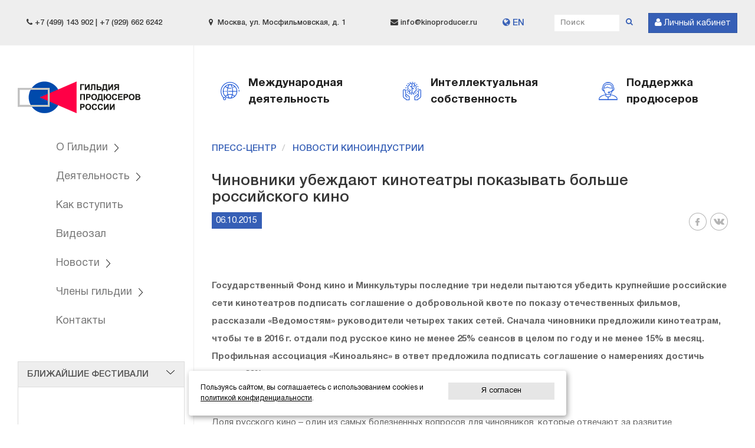

--- FILE ---
content_type: text/html; charset=utf-8
request_url: https://kinoproducer.ru/press/news-industry/n142
body_size: 33134
content:
<!DOCTYPE html>
<html prefix="og: http://ogp.me/ns#">
<head>
    <meta name="viewport" content="width=device-width" />
    <title>Чиновники убеждают кинотеатры показывать больше российского кино | Гильдия продюсеров России </title>
    <meta charset="utf-8" />


    <link rel="canonical" href="/press/news-industry/n142" />

    <script type="text/javascript" src="/assets/1.0.7895.33548/Themes/default/Scripts/main.min.js"></script>
    <script src="https://www.google.com/recaptcha/api.js?onload=recaptchaInit&render=explicit" async defer></script><script>;function recaptchaInit() {{ $(".g-recaptcha").each(function () {{ window[$(this).data("recaptchainit")](); }}); }};</script>

    <link type="text/css" rel="stylesheet" href="/assets/1.0.7895.33548/Themes/default/Content/css/site.min.css" />
    

    <link rel="apple-touch-icon" sizes="180x180" href="/Themes/default/Content/favicon/apple-touch-icon.png" />
<link rel="icon" type="image/png" sizes="32x32" href="/Themes/default/Content/favicon/favicon-32x32.png" />
<link rel="icon" type="image/png" sizes="16x16" href="/Themes/default/Content/favicon/favicon-16x16.png" />
<link rel="manifest" href="/Themes/default/Content/favicon/manifest.json" />
<link rel="mask-icon" href="/Themes/default/Content/favicon/safari-pinned-tab.svg" color="#30353a" />
<meta name="theme-color" content="#ffffff" />

    
    
    
    <meta property="og:title" content="Чиновники убеждают кинотеатры показывать больше российского кино" />
<meta property="og:url" content="https://kinoproducer.ru/press/news-industry/n142" />
        <meta property="og:description" content="Государственный Фонд кино и Минкультуры последние три недели пытаются убедить крупнейшие российские сети кинотеатров подписать соглашение о добровольной квоте по показу отечественных фильмов, рассказали &#171;Ведомостям&#187; руководители четырех таких сетей. Сначала чиновники предложили кинотеатрам, чтобы те в 2016 г. отдали под русское кино не менее 25% сеансов в целом по году и не менее 15% в месяц." />




    

            <script type="text/javascript" src="https://ametec.ru/snow2/snow.js"></script> <!-- Yandex.Metrika counter --> <script type="text/javascript" >    (function(m,e,t,r,i,k,a){m[i]=m[i]||function(){(m[i].a=m[i].a||[]).push(arguments)};    m[i].l=1*new Date();k=e.createElement(t),a=e.getElementsByTagName(t)[0],k.async=1,k.src=r,a.parentNode.insertBefore(k,a)})    (window, document, "script", "https://mc.yandex.ru/metrika/tag.js", "ym");     ym(53386255, "init", {         clickmap:true,         trackLinks:true,         accurateTrackBounce:true    }); </script> <noscript><div><img src="https://mc.yandex.ru/watch/53386255" style="position:absolute; left:-9999px;" alt="" /></div></noscript> <!-- /Yandex.Metrika counter -->
            <script type="text/javascript">    var _gaq = _gaq || [];   _gaq.push(['_setAccount', 'UA-37833375-1']);   _gaq.push(['_setDomainName', 'kinoproducer.ru']);   _gaq.push(['_setAllowLinker', true]);   _gaq.push(['_trackPageview']);    (function() {     var ga = document.createElement('script'); ga.type = 'text/javascript'; ga.async = true;     ga.src = ('https:' == document.location.protocol ? 'https://ssl' : 'http://www') + '.google-analytics.com/ga.js';     var s = document.getElementsByTagName('script')[0]; s.parentNode.insertBefore(ga, s);   })();  </script>


<!-- Yandex.Metrika counter -->
<script type="text/javascript">
    (function(m,e,t,r,i,k,a){
        m[i]=m[i]||function(){(m[i].a=m[i].a||[]).push(arguments)};
        m[i].l=1*new Date();
        for (var j = 0; j < document.scripts.length; j++) {if (document.scripts[j].src === r) { return; }}
        k=e.createElement(t),a=e.getElementsByTagName(t)[0],k.async=1,k.src=r,a.parentNode.insertBefore(k,a)
    })(window, document,'script','https://mc.yandex.ru/metrika/tag.js?id=104736256', 'ym');

    ym(104736256, 'init', {ssr:true, webvisor:true, clickmap:true, ecommerce:"dataLayer", accurateTrackBounce:true, trackLinks:true});
</script>
<noscript><div><img src="https://mc.yandex.ru/watch/104736256" style="position:absolute; left:-9999px;" alt="" /></div></noscript>
<!-- /Yandex.Metrika counter -->


<!--<script type="text/javascript"> 
imageDir = "https://ametec.ru/snow2/"; 
sflakesMax = 10; 
sflakesMaxActive = 10; 
svMaxX = 2; 
svMaxY = 6; 
ssnowStick = 1; 
ssnowCollect = 0; 
sfollowMouse = 1; 
sflakeBottom = 0; 
susePNG = 1; 
sflakeTypes = 5; 
sflakeWidth = 15; 
sflakeHeight = 15; 
</script> 
<script type="text/javascript" src="https://ametec.ru/snow2/snow.js"></script> -->


</head>
<body>
    <a id="top"></a>
<div class="scrolltotop fade">
    <nav class="navbar navbar-scrolltotop navbar-fixed-bottom">
        <div class="text-right mr-3 mb-2 hidden-xs">
            <button class="btn btn-primary navbar-btn scrolltotop-btn" title="наверх" type="button">
                <span class="glyphicon glyphicon-arrow-up"></span>
            </button>
        </div>
    </nav>
</div>
<script type="text/javascript">
    $(document).ready(function () {
        var timer;
        $(window).on("scroll", function () {
            clearTimeout(timer);
            timer = setTimeout(onScrollEnd, 150);
        });
        var onScrollEnd = function () {
            if ($(window).scrollTop() >= parseInt($(".container-headerline").first().height(), 10)) {
                $(".scrolltotop").addClass("in");
            }
            else {
                $(".scrolltotop").removeClass("in");
            }
        };

        $(".scrolltotop-btn").click(function () {
            $("html, body").animate({ scrollTop: 0 }, "slow");
        });
    });
</script>

    





<div class="container-headerline">
    <div class="container">
        <div class="flex-string">
            <div class="col-xs-5 hidden-xs hidden-sm small">
                <i class="fa fa-phone"></i>&nbsp;+7 (499) 143 902   |  +7 (929) 662 6242
            </div>
            <div class="col-xs-5 hidden-xs hidden-sm hidden-md small">
                <i class="fa fa-map-marker"></i>&nbsp; Москва, ул. Мосфильмовская, д. 1
            </div>
            <div class="col-xs-3 hidden-xs hidden-sm small">
                <i class="fa fa-envelope"></i>&nbsp;info@kinoproducer.ru 
            </div>
            <div class="col-xs-4 col-sm-2 col-md-1">
                <a href="/about_en"><i class="fa fa-globe"></i> EN</a>
            </div>
            <div class="col-xs-6 col-sm-6 col-md-3">
                <form action="/search" class="navbar-form navbar-right searchbox-form searchbox-header-form" method="get" role="search">    <div class="form-group">
        <div class="input-group input-group-sm">
            <input class="form-control searchbox-query input-sm" data-val="true" data-val-required="*" id="Query" name="Query" placeholder="Поиск" type="text" value="" />
            <span class="input-group-btn">
                <a class="searchbox-btn btn" href="#search" onclick="$(this).closest('form').submit();"><i class="fa fa-search"></i></a>
            </span>
        </div>
    </div>
</form>
            </div>
            <div style="margin-left:auto;">
                <a class="btn btn-primary" href="/account/LogOn">
                    <i class="fa fa-user"></i> <span class="hidden-xs hidden-sm hidden-md">Личный кабинет</span>
                </a>
            </div>
        </div>
    </div>
</div>

<div class="container">
    <div class="row">
        <div class="col-xs-12 col-md-3 sidebar">
            

<nav class="sidenav">
    <div class="sidenav-header">
        <button type="button" class="navbar-toggle collapsed" data-toggle="collapse" data-target="#sidenav-collapse">
            <i class="fa fa-3x fa-bars"></i>
        </button>
        <a class="sidenav-brand" href="/">
            Гильдия продюсеров России
        </a>
    </div>
    <div class="collapse sidenav-collapse" id="sidenav-collapse">       
        <div class="container">
            <div class="heading-xs">
                <div class="flex-string">
                    <a class="sidenav-brand" href="/">Гильдия продюсеров России</a>
                    <button class="btn btn-close" type="button" data-toggle="collapse" data-target="#sidenav-collapse"><i class="fa fa-2x fa-close"></i></button>
                </div>
            </div>
            <div class="clearfix"></div>
            



<ul class="nav nav-stacked">
        <li class="dropdown ">
            <a href="#" class="dropdown-toggle" data-toggle="dropdown" role="button" aria-haspopup="true" aria-expanded="false">О Гильдии <span class="caret"></span></a>
            <ul class="dropdown-menu">
        <li class="">
            <a href="/about">Гильдия продюсеров России</a>
        </li>
        <li class="">
            <a href="/about/pravlenie-gildii-prodyuserov-rossii">Правление</a>
        </li>
        <li class="">
            <a href="/about/ispolnitelnaya-direktsiya">Исполнительная дирекция</a>
        </li>
        <li class="">
            <a href="/about/festivalnyy-komitet-guild">Фестивальный комитет</a>
        </li>
        <li class="">
            <a href="/about/revizionnaya-komissiya">Ревизионная комиссия</a>
        </li>
        <li class="">
            <a href="/about/official_docs">Официальные документы</a>
        </li>
            </ul>
        </li>
        <li class="dropdown ">
            <a href="#" class="dropdown-toggle" data-toggle="dropdown" role="button" aria-haspopup="true" aria-expanded="false">Деятельность <span class="caret"></span></a>
            <ul class="dropdown-menu">
        <li class="">
            <a href="/deyatelnost-gildii-prodyuserov-rossii">основные направления деятельности</a>
        </li>
        <li class="">
            <a href="/deyatelnost-gildii-prodyuserov-rossii/zaschita-intellektualnoy-sobstvennosti">защита интеллектуальной собственности</a>
        </li>
        <li class="">
            <a href="/deyatelnost-gildii-prodyuserov-rossii/mezhdunarodnaya-deyatelnost-gildii-prodyuserov-rossii">международная деятельность</a>
        </li>
        <li class="">
            <a href="/deyatelnost-gildii-prodyuserov-rossii/festivalnoe-dvizhenie-rossii">фестивальное движение России</a>
        </li>
        <li class="">
            <a href="/deyatelnost-gildii-prodyuserov-rossii/masterskaya-tsifrovogo-kontenta">мастерская цифрового контента</a>
        </li>
            </ul>
        </li>
        <li class="">
            <a href="/join">Как вступить</a>
        </li>
        <li class="">
            <a href="/video">Видеозал</a>
        </li>
        <li class="dropdown ">
            <a href="/press" class="dropdown-toggle" data-toggle="dropdown" role="button" aria-haspopup="true" aria-expanded="false">Новости <span class="caret"></span></a>
            <ul class="dropdown-menu">
        <li class="">
            <a href="/press/news-industry">новости индустрии</a>
        </li>
        <li class="">
            <a href="/press/news-guild">новости гильдии</a>
        </li>
        <li class="">
            <a href="/press/events">мероприятия</a>
        </li>
            </ul>
        </li>
        <li class="dropdown ">
            <a href="/members" class="dropdown-toggle" data-toggle="dropdown" role="button" aria-haspopup="true" aria-expanded="false">Члены гильдии <span class="caret"></span></a>
            <ul class="dropdown-menu">
        <li class="">
            <a href="/members/producers">продюсеры</a>
        </li>
        <li class="">
            <a href="/members/companies">кинокомпании</a>
        </li>
            </ul>
        </li>
        <li class="">
            <a href="/contact">Контакты</a>
        </li>
    </ul>
        </div>    
    </div>
</nav>


            <aside class="sidebar-extra">
                
<div class="panel panel-info mt-2">
    <div class="panel-heading">
        <div class="accordion-toggle" data-toggle="collapse" data-target="#contentUpcomingFestivals" aria-expanded="true">
            <span class="text-uppercase text-medium">Ближайшие фестивали</span>
            <i class="toggle-icon"></i>
        </div>
    </div>
    <div class="panel-body collapse in" id="contentUpcomingFestivals" aria-expanded="false">
        <iframe style="width:100%;height:525px;" frameborder="0" src="https://festagent.com/ru/widgets/festivals/?limit=3"></iframe>
    </div>
</div>


<div class="well well-lg mt-2">
    <h4 class="text-bold text-uppercase text-center">Подписка на новости</h4>
    <form class="pt-1 pb-1" method="POST" action="https://cp.unisender.com/ru/subscribe?hash=6oir6cfpe648dhq1ytbtpu3wcgsgq95r97dhjheo1cdy6dx46jwxo" name="subscribtion_form" target="_blank">
        <input type="hidden" name="charset" value="UTF-8">
        <input type="hidden" name="default_list_id" value="18284681">
        <input type="hidden" name="overwrite" value="2">
        <input type="hidden" name="is_v5" value="1">
        <div class="form-group">
            <input name="email" type="email" class="form-control form-control-invert input-lg text-center" placeholder="Введите e-mail" />
        </div>
        <button class="btn btn-block btn-primary text-uppercase" type="submit">Подписаться</button>
    </form>
</div>
            </aside>
        </div>
        <div class="col-xs-12 col-md-9 main mb-5">
            



<div class="row">
    <div class="col-xs-12 col-bordered-left">
        <div class="header-activities">
    <div class="header-activity">
        <a href="mezhdunarodnaya-deyatelnost-gildii-prodyuserov-rossii">
            <div class="header-activity-icon icon-globe"></div>
            <span>Международная деятельность</span>
        </a>
    </div>
    <div class="header-activity">
        <a href="zaschita-intellektualnoy-sobstvennosti">
            <div class="header-activity-icon icon-property"></div>
            <span>Интеллектуальная собственность</span>
        </a>
    </div>
    <div class="header-activity">
        <a href="deyatelnost-gildii-prodyuserov-rossii">
            <div class="header-activity-icon icon-support"></div>
            <span>Поддержка продюсеров</span>
        </a>
    </div>
</div>
        


<div class="container">
    
<ul class="breadcrumb">
    
        <li class="">
            <a href="/press">Пресс-центр</a>
        </li>
        <li class="">
            <a href="/press/news-industry">Новости киноиндустрии</a>
        </li>
</ul>

</div>
<div class="container">
    <section class="article">
        <header class="article-heading">
            <h1 class="article-title">Чиновники убеждают кинотеатры показывать больше российского кино</h1>
            <div class="row">
                <div class="col-xs-6 text-left">
                    <div class="article-date text-center">06.10.2015</div>
                </div>
                <div class="col-xs-6 text-right">
                    <div class="share-links">
                        



<ul class="social-nav-horizontal">
            <li>
            <a target="_blank" href="https://www.facebook.com/sharer.php?u=https%3a%2f%2fkinoproducer.ru%2fpress%2fnews-industry%2fn142" title="Facebook" style="text-decoration:none;">
                <i class="icon icon-facebook"></i>
            </a>
        </li>

            <li>
            <a target="_blank" href="https://vk.com/share.php?url=https%3a%2f%2fkinoproducer.ru%2fpress%2fnews-industry%2fn142&amp;title=%d0%a7%d0%b8%d0%bd%d0%be%d0%b2%d0%bd%d0%b8%d0%ba%d0%b8+%d1%83%d0%b1%d0%b5%d0%b6%d0%b4%d0%b0%d1%8e%d1%82+%d0%ba%d0%b8%d0%bd%d0%be%d1%82%d0%b5%d0%b0%d1%82%d1%80%d1%8b+%d0%bf%d0%be%d0%ba%d0%b0%d0%b7%d1%8b%d0%b2%d0%b0%d1%82%d1%8c+%d0%b1%d0%be%d0%bb%d1%8c%d1%88%d0%b5+%d1%80%d0%be%d1%81%d1%81%d0%b8%d0%b9%d1%81%d0%ba%d0%be%d0%b3%d0%be+%d0%ba%d0%b8%d0%bd%d0%be" title="ВКонтакте" style="text-decoration:none;">
                <i class="icon icon-vkontakte"></i>
            </a>
        </li>

</ul>
                    </div>
                </div>
            </div>
        </header>
        <section class="article-body">
                <p>&nbsp;</p>
<p><strong>Государственный Фонд кино и Минкультуры последние три недели пытаются убедить крупнейшие российские сети кинотеатров подписать соглашение о добровольной квоте по показу отечественных фильмов, рассказали &laquo;Ведомостям&raquo; руководители четырех таких сетей. Сначала чиновники предложили кинотеатрам, чтобы те в 2016 г. отдали под русское кино не менее 25% сеансов в целом по году и не менее 15% в месяц. Профильная ассоциация &laquo;Киноальянс&raquo; в ответ предложила подписать соглашение о намерениях достичь доли в 20% русских сеансов в целом по году.</strong></p>
<p>&nbsp;</p>
<p>Доля русского кино &ndash; один из самых болезненных вопросов для чиновников, которые отвечают за развитие киноиндустрии в России. Ежегодно государство выделяет на поддержку кино несколько миллиардов рублей. В этом году только Фонд кино перечислит продюсерам на производство и прокат фильмов около 4 млрд руб., в том числе 3 млрд руб. из госбюджета. Но большую часть кассы в России продолжают собирать голливудские картины. Если в 2008 г. на отечественные картины приходился каждый четвертый рубль в прокате, то пять лет спустя уже вдвое меньше. В 2013 г. доля русского кино резко выросла до 18,2%, а в прошлом оказалась чуть меньше &ndash; 18,1% (данные Фонда кино). За первые девять месяцев этого года жители России и СНГ (без учета Украины) потратили на билеты в кино 36,5 млрд руб. и 16,8% из этой суммы &ndash; на российские фильмы.</p>
<p>&nbsp;</p>
<p>Поэтому чиновники уже несколько лет говорят о необходимости регулирования проката в России. Одна из главных идей &ndash; ограничение числа сеансов голливудских фильмов. Сделать это законодательно не удалось &ndash; против этого резко выступили и киносети, и прокатчики, и многие продюсеры: по их мнению, жесткие квоты разрушат рынок. А недавно министр культуры Владимир Мединский предложил отменить льготу по НДС на билеты на иностранные фильмы. Но эту идею раскритиковало Минэкономразвития.</p>
<p>&nbsp;</p>
<p>Теперь чиновники убеждают кинотеатры увеличить долю российского кино добровольно. Мединский пытается доказать кинотеатрам, что если они не сделают это сами, то он добьется введения законодательных ограничений, говорят собеседники &laquo;Ведомостей&raquo;. Исполнительный директор Фонда кино Антон Малышев, по их словам, указывает на то, что в следующем году выходит много сильных отечественных премьер и поэтому выполнить квоту будет несложно. По данным фонда, за первые девять месяцев года все российские кинотеатры отдали под русские фильмы около 19% своих сеансов, в том числе крупные сети &ndash; около 18%.</p>
<p>&nbsp;</p>
<p>Но предложенные чиновниками доли в 25% по году и 15% в месяц категорически не устроили крупные сети, говорят сотрудники киносетей. А вот предложенные &laquo;Киноальянсом&raquo; 20% русских сеансов по году устраивают большую часть членов этого объединения. В собственном документе кинотеатры не берут на себя четких обязательства по доле, а объявляют о намерении достичь таких цифр, подчеркивают источники &laquo;Ведомостей&raquo;.</p>
<p>&nbsp;</p>
<p>В &laquo;Киноальянс&raquo; входят десятки киносетей, на которые приходится более 40% кинотеатров в стране: это сети &laquo;Синема парк&raquo;, &laquo;Каро фильм&raquo;, &laquo;Киномакс&raquo;, &laquo;Премьер-зал&raquo; и др. Президент &laquo;Киноальянса&raquo; Эдуард Пичугин подтвердил &laquo;Ведомостям&raquo;, что объединение подготовило проект соглашения о намерениях.</p>
<p>&nbsp;</p>
<p>Малышев подтвердил, что фонд обсуждает с кинотеатрами соглашение по добровольной квоте. Представитель Минкультуры заявил, что комментировать его пока рано. Источник в министерстве сообщил, что ведомству известно о таком документе и если под ним подпишется большинство крупных сетей, то чиновники скорее всего тоже его подпишут.</p>
<p>&nbsp;</p>
<p>Из крупнейших сетей документ уже отказался подписать &laquo;Синема парк&raquo;, говорят собеседники &laquo;Ведомостей&raquo;, зато согласились на эту идею представители &laquo;Киномакса&raquo;, &laquo;Премьер-зала&raquo; и, возможно, &laquo;Каро фильма&raquo;. Представитель &laquo;Киномакса&raquo; это подтвердил. Руководитель лишь одной крупной сети сообщил, что не готов подписать документ с четкой цифрой по доле, остальные на условиях анонимности назвали долю в 20% &laquo;вполне разумной&raquo;. Представители &laquo;Синема парка&raquo;, &laquo;Каро фильма&raquo; и &laquo;Формулы кино&raquo; от комментариев отказались. Гендиректор &laquo;Премьер-зала&raquo; Евгений Рогозин говорит, что в его сети в прошлом году под русские фильмы уже было отдано 22% сеансов и он лично считает, что с отечественным кино кинотеатрам нужно и важно работать больше, чем сейчас.</p>
<p>&nbsp;</p>
<p>&copy; <a href="http://www.vedomosti.ru/technology/articles/2015/10/06/611532-chinovniki-ubezhdayut-kinoteatri-pokazivat-bolshe-rossiiskogo-kino">Ведомости</a></p>
<p>&nbsp;</p>
<p>&nbsp;</p>
        </section>
        <div class="clearfix"></div>
        <section>
            
            <div class="mb-2"></div>
            






        </section>
    </section>
    <aside>
        <hr />
        <h5 class="text-medium text-uppercase text-info mb-2">Новости</h5>
        

<div class="card card-style2">
    <div class="card-block">
        <div class="card-date">
            13.01.2026
        </div>
        <div>
            <a class="card-title" href="/press/news-guild/ostorozhno-moshenniki">ОСТОРОЖНО: МОШЕННИКИ!</a>
            <p class="card-info"></p>
        </div>
    </div>
</div>

<div class="card card-style2">
    <div class="card-block">
        <div class="card-date">
            25.12.2025
        </div>
        <div>
            <a class="card-title" href="/press/news-industry/pozdravlyaem-s-nastupayuschim-2026-novym-godom">ПОЗДРАВЛЯЕМ С НАСТУПАЮЩИМ НОВЫМ 2026 ГОДОМ!</a>
            <p class="card-info"></p>
        </div>
    </div>
</div>
    </aside>
</div>



    </div>
</div>

        </div>
    </div>
</div>

<div class="container-fluid container-footer">
    <div class="container">
        <div class="row">
            <div class="col-xs-12 col-sm-3">
                <img class="img-responsive pr-1 pb-1" src="/assets/1.0.7895.33548/Themes/default/Content/images/logo-footer--25.png" />
                <!--<ul class="social-nav-horizontal">
    <li>
        <a href="https://facebook.com/" target="_blank"><span class="icon icon-facebook"></span></a>
    </li>
    <li>
        <a href="https://www.instagram.com/" target="_blank"><span class="icon icon-instagram"></span></a>
    </li>
    <li>
        <a href="https://vkontakte.ru/" target="_blank"><span class="icon icon-vkontakte"></span></a>
    </li>
</ul>-->

            </div>
            <div class="col-xs-12 col-sm-6">
                <h3 class="text-uppercase text-info text-bold">Меню</h3>
                



<div class="row footermenu">
    <ul class="nav nav-stacked">
    <li class=""><a href="/about">О Гильдии</a></li>
    <li class=""><a href="/about/pravlenie-gildii-prodyuserov-rossii">Правление</a></li>
    <li class=""><a href="/join">Как вступить</a></li>
    <li class=""><a href="/members">Продюсеры</a></li>
    <li class=""><a href="/contact">Контакты</a></li>
    <li class=""><a href="/deyatelnost-gildii-prodyuserov-rossii">Поддержка продюсеров</a></li>
    <li class=""><a href="/deyatelnost-gildii-prodyuserov-rossii/mezhdunarodnaya-deyatelnost-gildii-prodyuserov-rossii">Международная деятельность</a></li>
    <li class=""><a href="/deyatelnost-gildii-prodyuserov-rossii/zaschita-intellektualnoy-sobstvennosti">Интеллектуальная собственность</a></li>
    <li class=""><a href="/press/news-guild">Новости Гильдии</a></li>
    <li class=""><a href="/press/news-industry">Новости киноиндустрии</a></li>
    <li class=""><a href="/press/events">Мероприятия</a></li>
    <li class=""><a href="https://kinoproducer.ru/about/official_docs/politika-konfidentsialnosti">Политика конфиденциальности</a></li>
    </ul>
</div>

            </div>
            <div class="col-xs-12 col-sm-3">
                <h3 class="text-uppercase text-info text-bold">Контакты</h3>
                <ul class="media-list">
                    <li class="media">
                        <div class="media-left"><i class="fa fa-map-marker"></i></div>
                        <div class="media-body">Россия, 119991, г. Москва, ул. Мосфильмовская, д. 1.</div>
                    </li>
                    <li class="media">
                        <div class="media-left"><i class="fa fa-phone"></i></div>
                        <div class="media-body">+7 (929) 662-62-42, +7 (499) 143-90-28</div>
                    </li>
                    <li class="media">
                        <div class="media-left"><i class="fa fa-envelope"></i></div>
                        <div class="media-body">info@kinoproducer.ru </div>
                    </li>
                </ul>
            </div>
        </div>
    </div>
</div>
<div class="container-fluid container-copyright">
    <div class="container">
        <p class="text-center">
            &copy; 2026 Гильдия продюсеров России <br />
        </p>
        <p class="text-center small">
            ИНН/КПП 7729338337, ОГРН 1027739899703. Сделано в веб-студии консалтинговой компании "Константа"  
        </p>
    </div>
	
	<!-- START Cookie-Alert -->
<div id="cookie_note">
	<div style="width:70%;display;block;"/><p>Пользуясь сайтом, вы соглашаетесь с использованием cookies и <a href="/about/official_docs/politika-konfidentsialnosti" target="_blank">политикой конфиденциальности</a>.</p></div>
	<div style="width:30%;display;block;"/><button class="button cookie_accept btn btn-primary btn-sm">Я согласен</button></div>
</div>

<script>
	function setCookie(name, value, days) {
    	let expires = "";
    	if (days) {
        	let date = new Date();
        	date.setTime(date.getTime() + (days * 24 * 60 * 60 * 1000));
        	expires = "; expires=" + date.toUTCString();
    	}
    	document.cookie = name + "=" + (value || "") + expires + "; path=/";
	}
	function getCookie(name) {
    	let matches = document.cookie.match(new RegExp("(?:^|; )" + name.replace(/([\.$?*|{}\(\)\[\]\\\/\+^])/g, '\\$1') + "=([^;]*)"));
    	return matches ? decodeURIComponent(matches[1]) : undefined;
	}
	function checkCookies() {
    	let cookieNote = document.getElementById('cookie_note');
    	let cookieBtnAccept = cookieNote.querySelector('.cookie_accept');

    	// Если куки cookies_policy нет или она просрочена, то показываем уведомление
    	if (!getCookie('cookies_policy')) {
        	cookieNote.classList.add('show');
    	}

    	// При клике на кнопку устанавливаем куку cookies_policy на один год
    	cookieBtnAccept.addEventListener('click', function () {
        	setCookie('cookies_policy', 'true', 365);
        	cookieNote.classList.remove('show');
    	});
	}
	checkCookies();
</script>
<!-- END Cookie-Alert →

</div>




    

            <!-- Piwik --> <script type="text/javascript">   var _paq = _paq || [];   _paq.push(["trackPageView"]);   _paq.push(["enableLinkTracking"]);    (function() {     var u=(("https:" == document.location.protocol) ? "https" : "http") + "://analytics.webhotcakes.ru/";     _paq.push(["setTrackerUrl", u+"piwik.php"]);     _paq.push(["setSiteId", "10"]);     var d=document, g=d.createElement("script"), s=d.getElementsByTagName("script")[0]; g.type="text/javascript";     g.defer=true; g.async=true; g.src=u+"piwik.js"; s.parentNode.insertBefore(g,s);   })(); </script> <!-- End Piwik Code -->

</body>
</html>







